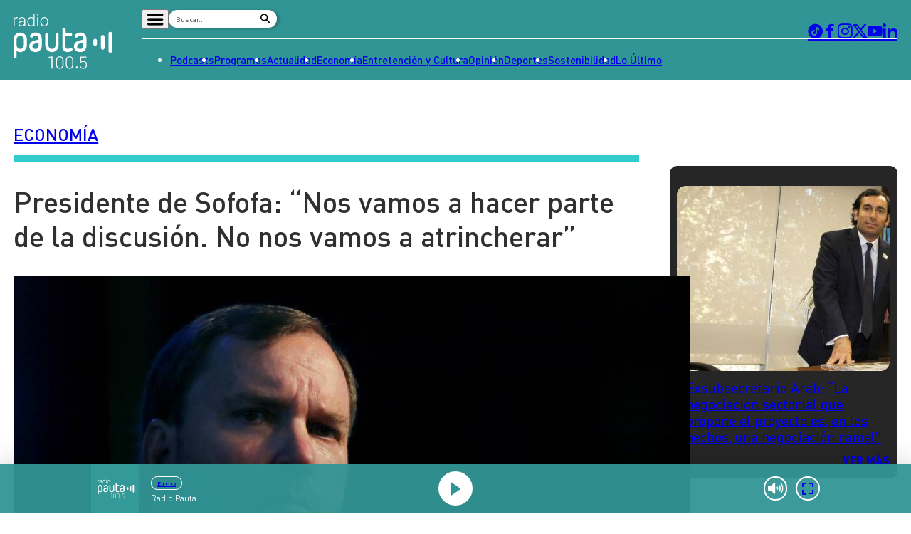

--- FILE ---
content_type: text/html
request_url: https://www.pauta.cl/economia/2021/09/09/von-appen-sofofa-empresarios-constituyentes-empleo-ife-estado-propuestas.html
body_size: 13005
content:
















































































  





  
 	











    





<!DOCTYPE html>
<html lang="es">

    <head>
        <meta charset="utf-8">
        <meta http-equiv="Content-Type" content="text/html; charset=utf-8"/>
        <meta http-equiv="x-ua-compatible" content="ie=edge">
        <meta name="viewport" content="width=device-width, user-scalable=no, initial-scale=1.0, maximum-scale=1.0, minimum-scale=1.0">
        <meta name="author" content="Digitalproserver">
        <link rel="shortcut icon" href="/_templates/desktop/includes/img/favicon.ico" type="image/x-icon">
        <link rel="apple-touch-icon" href="/_templates/desktop/includes/img/apple-touch-icon.png">
        <link rel="apple-touch-icon" href="/_templates/desktop/includes/img/apple-touch-icon-76x76.png" sizes="76x76">
        <link rel="apple-touch-icon" href="/_templates/desktop/includes/img/apple-touch-icon-120x120.png" sizes="120x120">
        <link rel="apple-touch-icon" href="/_templates/desktop/includes/img/apple-touch-icon-152x152.png" sizes="152x152">

        <link rel="stylesheet" href="/_templates/desktop/includes/css/infiny-bar-1.1.0.min.css?v=1.0.5">
        <link rel="stylesheet" href="/_templates/desktop/includes/css/main.min.css?v=1.0.5">

        
          
        

        
        
        
            
            
        

        

        
        
            
        


        
        
            
        

        
        
            
        


        
        
            
        
        

        

            <title>Sofofa y rol en debate constitucional: “No nos vamos a atrincherar”</title>
            <meta name="keywords" content='Constitucion,Convención Constitucional,Empresarios,SOFOFA' />
            <meta name="description" content='El presidente de la Sofofa, Richard von Appen, señaló que pronto presentarán propuestas para aportar al debate del desarrollo de Chile.'>
            <meta name="author" content='Radio Pauta 100.5' >
            <meta name="robots" content="index,follow">

            <!-- CARDS FACEBOOK -->
            <meta property="fb:app_id" content="0" />
            <meta property="og:locale" content="es_LA" />
            <meta property="article:author" content="https://www.facebook.com/pauta.cl" />
            <meta property="og:type" content="article" />
            <meta property="og:image" content="https://media.pauta.cl/2023/06/imagen_principal-36074.jpg" />
            <meta property="fb:pages" content="0" />
            <meta property="og:image:width" content="740" />
            <meta property="og:image:height" content="430" />
            <meta property="og:title" content='Sofofa y rol en debate constitucional: “No nos vamos a atrincherar”' />
            <meta property="og:description" content='El presidente de la Sofofa, Richard von Appen, señaló que pronto presentarán propuestas para aportar al debate del desarrollo de Chile.' />
            <meta property="og:url" content='https://www.pauta.cl/economia/2021/09/09/von-appen-sofofa-empresarios-constituyentes-empleo-ife-estado-propuestas.html' />
            <meta property="og:site_name" content='Radio Pauta 100.5' />
            <!-- CARDS TWITTER -->
            <meta name="twitter:card" content="summary_large_image"/>
            <meta name="twitter:description" content='El presidente de la Sofofa, Richard von Appen, señaló que pronto presentarán propuestas para aportar al debate del desarrollo de Chile.'/>
            <meta name="twitter:title" content='Sofofa y rol en debate constitucional: “No nos vamos a atrincherar”'/>
            <meta name="twitter:site" content="@pauta_cl"/>
            <meta name="twitter:image:src" content="https://media.pauta.cl/2023/06/imagen_principal-36074.jpg"/>
            <meta name="twitter:creator" content="@pauta_cl"/>

        

        
            

  








  
  




    
    



		
        







		
        







    




  	








    






 
	





	<script type="application/ld+json" >
	{
	"@context": "https://schema.org",
	"@graph": [
		{
		"@type": "NewsArticle",
		"@id": "https://www.pauta.cl/economia/2021/09/09/von-appen-sofofa-empresarios-constituyentes-empleo-ife-estado-propuestas.html#article",
		"isPartOf": {
			"@id": "https://www.pauta.cl/economia/2021/09/09/von-appen-sofofa-empresarios-constituyentes-empleo-ife-estado-propuestas.html"
		},
		"author": {
			"name": "Antonia Eyzaguirre",
			"@id": "https://www.pauta.cl/#/schema/person/aeyzaguirre"
		},
		"headline": "Sofofa y rol en debate constitucional: “No nos vamos a atrincherar”",
		"articleBody": "Richard von Appen dice que han estado en reflexión y presentarán propuestas para aportar con su mirada de desarrollo. Espera asistir a la Convención Constitucional.",
		"datePublished": "2021-09-09T14:00:00-03:00",
		"dateModified": "2023-08-02T10:58:23-04:00",
		"mainEntityOfPage": {
			"@id": "https://www.pauta.cl/economia/2021/09/09/von-appen-sofofa-empresarios-constituyentes-empleo-ife-estado-propuestas.html"
		},
		"wordCount": 0,
		"publisher": {
			"@id": "https://www.pauta.cl/#organization"
		},
		"isAccessibleForFree": true,
		"image": {
			"@id": "https://www.pauta.cl/economia/2021/09/09/von-appen-sofofa-empresarios-constituyentes-empleo-ife-estado-propuestas.html#primaryimage"
		},
		"thumbnailUrl": "https://media.pauta.cl/2023/06/imagen_principal-36074-150x150.jpg",
		"keywords": "Constitucion,Convención Constitucional,Empresarios,SOFOFA",
		"articleSection": ["Economía"],
		"inLanguage": "es-CL",
		"copyrightYear": "2021",
		"copyrightHolder": {
			"@id": "https://www.pauta.cl/#organization"
		}
		},
		{
		"@type": "WebPage",
		"@id": "https://www.pauta.cl/economia/2021/09/09/von-appen-sofofa-empresarios-constituyentes-empleo-ife-estado-propuestas.html",
		"url": "https://www.pauta.cl/economia/2021/09/09/von-appen-sofofa-empresarios-constituyentes-empleo-ife-estado-propuestas.html",
		"name": "Sofofa y rol en debate constitucional: “No nos vamos a atrincherar”",
		"isPartOf": {
			"@id": "https://www.pauta.cl/#website"
		},
		"primaryImageOfPage": {
			"@id": "https://www.pauta.cl/economia/2021/09/09/von-appen-sofofa-empresarios-constituyentes-empleo-ife-estado-propuestas.html#primaryimage"
		},
		"image": {
			"@id": "https://www.pauta.cl/economia/2021/09/09/von-appen-sofofa-empresarios-constituyentes-empleo-ife-estado-propuestas.html#primaryimage"
		},
		"thumbnailUrl": "https://media.pauta.cl/2023/06/imagen_principal-36074-150x150.jpg",
		"datePublished": "2021-09-09T14:00:00-03:00",
		"dateModified": "2023-08-02T10:58:23-04:00",
		"description": "El presidente de la Sofofa, Richard von Appen, señaló que pronto presentarán propuestas para aportar al debate del desarrollo de Chile.",
		"breadcrumb": {
			"@id": "https://www.pauta.cl/economia/2021/09/09/von-appen-sofofa-empresarios-constituyentes-empleo-ife-estado-propuestas.html#breadcrumb"
		},
		"inLanguage": "es-CL",
		"potentialAction": [
			{
			"@type": "ReadAction",
			"target": [
				"https://www.pauta.cl/economia/2021/09/09/von-appen-sofofa-empresarios-constituyentes-empleo-ife-estado-propuestas.html"
			]
			}
		]
		},
		{
		"@type": "ImageObject",
		"inLanguage": "es-CL",
		"@id": "https://www.pauta.cl/economia/2021/09/09/von-appen-sofofa-empresarios-constituyentes-empleo-ife-estado-propuestas.html#primaryimage",
		"url": "https://media.pauta.cl/2023/06/imagen_principal-36074.jpg",
		"contentUrl": "https://media.pauta.cl/2023/06/imagen_principal-36074.jpg",
		"width": 1756,
		"height": 988,
		"caption": ""
		},
		{
		"@type": "BreadcrumbList",
		"@id": "https://www.pauta.cl/economia/2021/09/09/von-appen-sofofa-empresarios-constituyentes-empleo-ife-estado-propuestas.html#breadcrumb",
		"itemListElement": [
    {
        "@type": "ListItem",
        "position": 1,
        "item": {
            "@id": "https:\/\/www.pauta.cl\/",
            "name": "Inicio"
        }
    },
    {
        "@type": "ListItem",
        "position": 2,
        "item": {
            "@id": "https:\/\/www.pauta.cl\/economia\/",
            "name": "Econom\u00eda"
        }
    },
    {
        "@type": "ListItem",
        "position": 3,
        "item": {
            "@id": "https:\/\/www.pauta.cl\/economia\/2021\/09\/09\/von-appen-sofofa-empresarios-constituyentes-empleo-ife-estado-propuestas.html",
            "name": "Sofofa y rol en debate constitucional: \u201cNo nos vamos a atrincherar\u201d"
        }
    }
]
		},
		{
		"@type": "WebSite",
		"@id": "https://www.pauta.cl/#website",
		"url": "https://www.pauta.cl",
		"name": "Radio Pauta 100.5",
		"description": "Pauta es un medio de comunicación que busca influir positivamente en la sociedad, a través de la entrega de contenidos que ayuden a su audiencia a conocer y entender la realidad.",
		"publisher": {
			"@id": "https://www.pauta.cl/#organization"
		},
		"potentialAction": [
			{
			"@type": "SearchAction",
			"target": {
				"@type": "EntryPoint",
				"urlTemplate": "https://www.pauta.cl/?s={search_term_string}"
			},
			"query-input": "required name=search_term_string"
			}
		],
		"inLanguage": "es-CL"
		},
		{
		"@type": "Organization",
		"@id": "https://www.pauta.cl/#organization",
		"name": "Radio Pauta 100.5",
		"url": "https://www.pauta.cl",
		"logo": {
			"@type": "ImageObject",
			"inLanguage": "es-CL",
			"@id": "https://www.pauta.cl/#/schema/logo/image/",
			"url": "https://www.pauta.cl/_templates/globals/img/logo.png",
			"contentUrl": "https://www.pauta.cl/_templates/globals/img/logo.png",
			"width": 800,
			"height": 800,
			"caption": "Radio Pauta 100.5"
		},
		"image": {
			"@id": "https://www.pauta.cl/#/schema/logo/image/"
		},
		"sameAs": [
			"https://www.facebook.com/pauta.cl",
			"https://x.com/pauta_cl",
			"https://www.instagram.com/pauta.cl/",
			"https://www.youtube.com/@pautacl",
			"https://news.google.com/publications/CAAqIQgKIhtDQklTRGdnTWFnb0tDSEJoZFhSaExtTnNLQUFQAQ?ceid=CL:es-419&oc=3"
		]
		},
		{
		"@type": "Person",
		"@id": "https://www.pauta.cl/#/schema/person/aeyzaguirre",
		"name": "Antonia Eyzaguirre",
		"image": {
			"@type": "ImageObject",
			"inLanguage": "es-CL",
			"@id": "https://www.pauta.cl/#/schema/person/image/",
			"url": "",
			"contentUrl": "",
			"caption": "Antonia Eyzaguirre"
		},
		"description": "",
		"sameAs": [
			""
		],
		"url": "https://www.pauta.cl/autor/aeyzaguirre/"
		}
	]
	}
	</script>




        

        

        
            <link rel="canonical" href="https://www.pauta.cl/economia/2021/09/09/von-appen-sofofa-empresarios-constituyentes-empleo-ife-estado-propuestas.html" />
        

        
        

        <!-- <link rel="manifest" href='/manifest/manifest.json'> -->
        <meta name="msapplication-TileColor" content="">
        <meta name="theme-color" content="#ffffff">

        
            <!--single-->
        


        <!-- script instagram -->
        <script  src="https://www.instagram.com/embed.js"></script>

        <!-- script twitter -->
        <script  src="https://platform.twitter.com/widgets.js"></script>

        <!-- Google Tag Manager -->
        <script>(function(w,d,s,l,i){w[l]=w[l]||[];w[l].push({'gtm.start':
        new Date().getTime(),event:'gtm.js'});var f=d.getElementsByTagName(s)[0],
        j=d.createElement(s),dl=l!='dataLayer'?'&l='+l:'';j.async=true;j.src=
        'https://www.googletagmanager.com/gtm.js?id='+i+dl;f.parentNode.insertBefore(j,f);
        })(window,document,'script','dataLayer','GTM-5FF4XXNL');</script>
        <!-- End Google Tag Manager -->


        <!-- Google tag (gtag.js) -->
        <script async src="https://www.googletagmanager.com/gtag/js?id=G-VGS1PC3BVS"></script>
        <script>
          window.dataLayer = window.dataLayer || [];
          function gtag(){dataLayer.push(arguments);}
          gtag('js', new Date());

          gtag('config', 'G-VGS1PC3BVS');
        </script>


        <script async src="https://securepubads.g.doubleclick.net/tag/js/gpt.js"></script>
        <script>
            var googletag = googletag || {};
            googletag.cmd = googletag.cmd || [];
            googletag.cmd.push(function() {
                googletag.pubads().enableSingleRequest();
                googletag.enableServices();
            });
        </script>

        <style type="text/css">

            
            

            *, *::before, *::after { min-width: 0; }

            .js-content-single-text blockquote, .destacados-single {
                --_main-clr-bg: hsl(var(--clr-primary-20));
                --_main-clr-fg: hsl(0, 0%, 100%);

                background-color: var(--_main-clr-bg);
                color: var(--_main-clr-fg);
            }
            .js-content-single-text a {
                text-decoration: initial;
            }
            .d-the-tags .d-the-tags__item{
              margin-top: 0;
              margin-bottom: 0;
            }
            :where(.min-a-min-item__content  blockquote) {
              background-color: var(--_blockquote-clr-bg);
              border-radius: var(--_blockquote-r);
              color: var(--_blockquote-clr-fg);
              font-weight: var(--_blockquote-fw);
              margin-left: unset;
              margin-right: unset;
              padding-bottom: var(--_blockquote-pb);
              padding-left: var(--_blockquote-pi);
              padding-right: var(--_blockquote-pi);
              padding-top: var(--_blockquote-pb);
            }
            .related-in-realtime p{
              margin: 0;
            }
            .min-a-min-item__content a {
              text-decoration: initial;
            }
            :where(.min-a-min-item__content  > p >  a) {
              color: hsl(var(--clr-primary-20));
              text-decoration: underline;
            }
            .min-a-min-item__content .wp-video-shortcode { width: 100% !important; max-width: 650px !important; }
        </style>

        
            
        

        <script>
          var resize_wrap_size_container_ads = function(){

            const $container = document.querySelector('.d-def-main-wrapper');
            const $bannerWrappers = document.querySelectorAll('.js-banner-wrapper');

            const updateWrapper = () => {
                if (!$container || !$bannerWrappers) return;

                const resizeObserver = new ResizeObserver((entries) => {
                  for (const entry of entries) {
                      const { contentRect } = entry;
                      const { width } = contentRect;

                      $bannerWrappers.forEach($item => {
                      $item.style.width = `${width}px`;
                      });
                  }
                });

                resizeObserver.observe($container);
            }

            updateWrapper();

            }
        </script>


    </head>

    <body>

    <!-- Google Tag Manager (noscript) -->
    <noscript><iframe src=https://www.googletagmanager.com/ns.html?id=GTM-5FF4XXNL
    height="0" width="0" style="display:none;visibility:hidden"></iframe></noscript>
    <!-- End Google Tag Manager (noscript) -->

    
        <div class="rtb_slot" 
    data-adunit="div-gpt-ad-1709044223942-0"
    data-slot="/21696808009/Pauta_CL_Pushdown"
    data-dimensions="[1, 1]"></div>  
    

    <header class="d-main-header">
      <div class="d-main-header__main d-main-header-main">
        <div class="d-main-header__container | u-container js-link-static">
          <a href="/" class="d-main-header__logo d-main-header-logo" style="--_w: 10.8125rem;">
            <img src="/_templates/desktop/includes/img/logo.svg" alt="Pauta" class="d-main-header-logo__image" width="173" />
          </a>

          <div class="d-main-header__content">
            <div class="d-main-header__wrapper d-main-header-wrapper">
              <div class="d-main-header-wrapper__item d-main-header-buttons">
                <button class="d-main-header__button d-main-header-button | pauta-icon-bars | js-toggle-desktop-header-submenu"></button>

                <form action="" class="d-main-header__form d-main-header-form js-form-search">
                  <input
                    type="text"
                    name="search"
                    class="d-main-header-form__text"
                    placeholder="Buscar..."
                    spellcheck="false"
                    autocomplete="off"
                    required />

                  <button type="submit" class="d-main-header-form__button | pauta-icon-search"></button>
                </form>

                
                    
        
          <div class="d-main-header__subnav d-main-header-subnav">
            <ul class="d-main-header__submenu d-main-header-submenu">
                              <li class="d-main-header-submenu__item">
                  <a href="/" class="d-main-header-submenu__permalink">Home</a>
                </li>
                              <li class="d-main-header-submenu__item">
                  <a href="/page/radio-en-vivo.html" class="d-main-header-submenu__permalink">Radio en vivo</a>
                </li>
                              <li class="d-main-header-submenu__item">
                  <a href="/page/en-vivo.html" class="d-main-header-submenu__permalink">Streaming</a>
                </li>
                              <li class="d-main-header-submenu__item">
                  <a href="/page/senal-2.html" class="d-main-header-submenu__permalink">Señal 2</a>
                </li>
                              <li class="d-main-header-submenu__item">
                  <a href="/tendencias/" class="d-main-header-submenu__permalink">Tendencias</a>
                </li>
                              <li class="d-main-header-submenu__item">
                  <a href="/dato-en-pauta/" class="d-main-header-submenu__permalink">Dato en Pauta</a>
                </li>
                              <li class="d-main-header-submenu__item">
                  <a href="/contenido-patrocinado/" class="d-main-header-submenu__permalink">Contenido Patrocinado</a>
                </li>
                          </ul>
          </div>

        
                


              </div>

              <div class="d-main-header-wrapper__item d-main-header-socials">
                <a href="https://www.tiktok.com/@pauta.cl" rel="nofollow" class="d-main-header-socials__item | pauta-icon-tiktok" target="_blank"></a>
                <a href="https://www.facebook.com/pauta.cl" rel="nofollow" class="d-main-header-socials__item | pauta-icon-facebook" target="_blank"></a>
                <a href="https://www.instagram.com/pauta.cl/" rel="nofollow" class="d-main-header-socials__item | pauta-icon-instagram" target="_blank"></a>
                <a href="https://x.com/pauta_cl" rel="nofollow" class="d-main-header-socials__item | pauta-icon-x" target="_blank"></a>
                <a href="https://www.youtube.com/@pautacl" rel="nofollow" class="d-main-header-socials__item | pauta-icon-youtube" target="_blank"></a>
                <a href="https://www.linkedin.com/company/pauta-cl/" rel="nofollow" class="d-main-header-socials__item | pauta-icon-linkedin" target="_blank"></a>
              </div>
            </div>

            
                
        
          <nav class="d-main-header__nav d-main-header-nav">
            <ul class="d-main-header__menu d-main-header-menu js-link-static">
                              <li class="d-main-header-menu__item">
                  <a href="/podcasts/" class="d-main-header-menu__permalink">
                    Podcasts                  </a>
                </li>  
                              <li class="d-main-header-menu__item">
                  <a href="/programas/" class="d-main-header-menu__permalink">
                    Programas                  </a>
                </li>  
                              <li class="d-main-header-menu__item">
                  <a href="/actualidad/" class="d-main-header-menu__permalink">
                    Actualidad                  </a>
                </li>  
                              <li class="d-main-header-menu__item">
                  <a href="/economia/" class="d-main-header-menu__permalink">
                    Economía                  </a>
                </li>  
                              <li class="d-main-header-menu__item">
                  <a href="/entretencion/" class="d-main-header-menu__permalink">
                    Entretención y Cultura                  </a>
                </li>  
                              <li class="d-main-header-menu__item">
                  <a href="/opinion/" class="d-main-header-menu__permalink">
                    Opinión                  </a>
                </li>  
                              <li class="d-main-header-menu__item">
                  <a href="/deportes/" class="d-main-header-menu__permalink">
                    Deportes                  </a>
                </li>  
                              <li class="d-main-header-menu__item">
                  <a href="/sostenibilidad/" class="d-main-header-menu__permalink">
                    Sostenibilidad                  </a>
                </li>  
                              <li class="d-main-header-menu__item">
                  <a href="/tag/pauta/" class="d-main-header-menu__permalink">
                    Lo Último                  </a>
                </li>  
                          </ul>
          </nav>

        
            

          </div>
        </div>
      </div>

      <div class="d-main-header__player d-main-header-player">
        <div class="d-main-header-player__container | u-container">
          <figure class="d-main-header-player__card d-main-header-player-card">
            <a href="#" class="d-main-header-player-card__button | u-circle-icon | pauta-icon-play" id="js-button-bar-second-infiny"></a>

            <div class="d-main-header-player-card__wrapper">
              <span class="d-main-header-player-card__media | u-aspect-1:1">
                <img src="" class="d-main-header-player-card__image" id="podcast-bar-header-image" />
              </span>

              <figcaption class="d-main-header-player-card__caption">
                <span class="d-main-header-player-card__subtitle" id="podcast-bar-header-category">

                </span>

                <strong class="d-main-header-player-card__title | u-dots-2" id="podcast-bar-header-title">

                </strong>
              </figcaption>
            </div>

            <!-- <a href="#" class="d-main-header-player-card__button | u-circle-icon | pauta-icon-alt-share"></a> -->
          </figure>
        </div>
      </div>

    </header>

    <div class="js-content-static">

    <div class="rtb_slot"
    data-adunit="div-gpt-ad-1651586577054-0"
    data-slot="/21696808009/Pauta_CL_Interstitial"
    data-dimensions="[1, 1]"></div>




    

    




    








  


  
  


<main class="d-main | common:margin-bottom-60 common:margin-top-35">
  <div class="u-the-banner | common:margin-bottom-40 common:margin-top-40">
      <div 
        class="rtb_slot" 
        data-adunit="div-gpt-ad-1687277376973-0"
        data-slot="/21696808009/Pauta_CL_Site_Desktop/Pauta_CL_Site_Desktop_Single_A"
        data-dimensions="[[728, 90], [970, 90]]"
        style="min-width: 728px; min-height: 90px;"
      ></div>
    </div>
  <div class="d-main__container | u-container">
    <div class="d-def-main-wrapper">
      <div class="d-def-main-wrapper__content">
        <article class="d-the-article">
          <header class="d-the-article__header d-the-header | u-border-bottom | common:margin-bottom-40 js-link-static">
            <a href='/economia/'><strong class="d-the-header__title | u-text-uppercase">Economía</strong></a>
            <i class="d-the-header__icon | u-wave u-wave--primary-10" aria-hidden="true"></i>
          </header>

          <section class="d-the-article__main d-main-social-container d-main-social-container--alt d-main-social-container--grayscale">
            <div class="d-main-social-container__body">
              <div class="d-main-social-container__wrapper">
                <a href='http://api.whatsapp.com/send?text=https://www.pauta.cl/economia/2021/09/09/von-appen-sofofa-empresarios-constituyentes-empleo-ife-estado-propuestas.html' data-share-network target="_blank" class="d-main-social-container__item | pauta-icon-whatsapp"></a>
                <a href='https://twitter.com/share?url=https://www.pauta.cl/economia/2021/09/09/von-appen-sofofa-empresarios-constituyentes-empleo-ife-estado-propuestas.html' data-share-network target="_blank" class="d-main-social-container__item | pauta-icon-x"></a>
                <a href='https://www.facebook.com/sharer.php?u=https://www.pauta.cl/economia/2021/09/09/von-appen-sofofa-empresarios-constituyentes-empleo-ife-estado-propuestas.html' data-share-network target="_blank" class="d-main-social-container__item | pauta-icon-facebook"></a>
                <a href='https://www.linkedin.com/shareArticle?mini=true&url=https://www.pauta.cl/economia/2021/09/09/von-appen-sofofa-empresarios-constituyentes-empleo-ife-estado-propuestas.html' data-share-network target="_blank" class="d-main-social-container__item | pauta-icon-linkedin"></a>
                <a href='mailto:?subject=Visita Pauta&amp;body=Mira esta noticia en https://www.pauta.cl/economia/2021/09/09/von-appen-sofofa-empresarios-constituyentes-empleo-ife-estado-propuestas.html.' class="d-main-social-container__item | pauta-icon-envelope"></a>
              </div>
            </div>

            <h1 class="d-the-article__title | common:margin-bottom-40">
              Presidente de Sofofa: “Nos vamos a hacer parte de la discusión. No nos vamos a atrincherar”
            </h1>
            <div class="d-the-article__text d-the-article-text | common:margin-bottom-30 js-link-static">
              

              
              
            </div>

            <div class="d-the-article__media d-the-article-media | common:margin-bottom-15">
              <div class="d-the-article-media__wrapper | u-aspect-16:9">

                
                  <img src='https://media.pauta.cl/2023/06/imagen_principal-36074.jpg' alt="Imagen principal" class="d-the-article-media__image">
                

              </div>

              
                <div class="d-the-article-media__caption">
                  <div class="d-the-article-media__main">                    
                    <span class="d-the-article-media__label">
                      Agencia Uno
                    </span>
                  </div>
                </div>
              
              
            </div>
            <span class="d-the-article__by | u-text-uppercase | common:margin-bottom-40 js-link-static">
              POR <a href='/autor/aeyzaguirre/' class="u-permalink--primary-10 u-fw-700">Antonia Eyzaguirre</a> | <time class="d-the-article__date" datetime='2021-09-09T14:00:00-03:00'>09 de septiembre 2021</time>
            </span>

            <div class="d-the-article__text d-the-article-text js-content-single-text">
              
                <p class="d-the-article-text__excerpt">Richard von Appen dice que han estado en reflexión y presentarán propuestas para aportar con su mirada de desarrollo. Espera asistir a la Convención Constitucional.</p>
              

              <p>En las últimas semanas ha surgido el debate acerca de cuál es el rol del empresariado en la construcción de la nueva institucionalidad, incluyendo la constitucional. Un ejemplo sobre ese papel, y en particular sobre las diferencias al respecto, se reflejó en la renuncia de <strong>Óscar Hasbún</strong>, hombre de confianza de <strong>Andrónico Luksic</strong>, al Comité Ejecutivo de la <a href="https://web.sofofa.cl/">Sociedad de Fomento Fabril (Sofofa)</a>. Hasbún comentó en una entrevista con <a href="https://www.duna.cl/programa/informacion-privilegiada/2021/09/02/oscar-hasbun-de-csav-el-aumento-del-consumo-y-la-escasez-de-espacio-han-hecho-que-las-tarifas-de-fletes-aumenten-de-manera-importante/" target="_blank" rel="noopener">radio Duna</a> la semana pasada que renunció por tener diferencias con el presidente del gremio <a href="https://web.sofofa.cl/noticias/con-amplio-apoyo-richard-von-appen-es-electo-nuevo-presidente-de-sofofa/"><strong>Richard von Appen</strong></a>, sobre el rol de los industriales. Von Appen asumió en mayo de este año.</p>
<p>“Nos vamos a hacer parte de esta discusión. No nos vamos a atrincherar”, enfatizó este jueves el presidente de la Sofofa en conversación con <strong>Pauta de Negocios</strong>, de <strong>Radio PAUTA</strong>. Según ya había expresado, el gremio está realizando una reflexión sobre el Chile de los últimos 18 meses. Recordó que hay diálogos en marcha con trabajadores, contratistas, clientes y otros sectores de interés para conocer los desafíos en primera persona, y así ofrecer soluciones concretas. “Para poder participar, tenemos que tener una sintonía y entender bien lo que está pasando”, dijo.</p>
<p>Este 9 de septiembre los miembros del gremio se reunirán durante la jornada, para “ver cómo podemos mejorar y hacer las cosas de manera distinta”, señaló Von Appen. Luego de esta instancia, muy pronto darán a conocer sus propuestas para aportar al debate, y “con ese planteamiento, la idea es poder participar (de la Convención) a partir de octubre, cuando las comisiones comiencen a funcionar”, agregó.</p>
<p>En esta misma línea, el líder gremial señaló que “es importante apoyar a los convencionales, porque tienen una responsabilidad enorme [&#8230;]. Todavía nos falta mayor capacidad de diálogo, esta Constitución tiene que incorporar todas las miradas. Hay un tema de confianza, pero a medida que han pasado las semanas esas confianzas se han ido construyendo, y espero que se escuche a todas las partes, incluido el rol empresarial”.</p>
<div class="js-posts-destacados-single" data-posts="[{&quot;image&quot;:&quot;\/2023\/06\/imagen_principal-35445-300x169.jpg&quot;,&quot;title&quot;:&quot;Prop\u00f3sito: lo que sacrifican y ganan las empresas al incluirlo en su estrategia de negocio&quot;,&quot;url&quot;:&quot;\/videos\/2021\/08\/18\/proposito-lo-que-sacrifican-y-ganan-las-empresas.html&quot;}]"></div>
<p><span class="subtit">Empleo y ayudas estatales</span></p>
<p>“Lamentablemente, el crecimiento no se está viendo reflejado en el empleo”, advirtió Richard Von Appen, presidente de la Sofofa. Señaló que si bien el gremio ve con buenos ojos la recuperación de la actividad, existe una preocupación por el desempleo. La <a href="https://www.ine.cl/prensa/detalle-prensa/2021/08/31/tasa-de-desocupaci%C3%B3n-nacional-alcanz%C3%B3-8-9-en-el-trimestre-m%C3%B3vil-mayo-julio-de-2021" target="_blank" rel="noopener">tasa de desocupación del trimestre móvil mayo-julio</a> fue de 8,9%. Todavía hay muchas personas que están fuera del mercado laboral, que, considerándolos, “más que duplicarían esa tasa”, comentó el dirigente.</p>
<p>Por eso, Sofofa está trabajando con el Gobierno y sindicatos para ver la forma de cómo se puede impulsar una reactivación, indicó. “Tenemos que hacer un esfuerzo para que la gente vuelva al mercado laboral y eso va a venir muy de la mano con el cambio de las políticas (públicas)”, dijo, refiriéndose a las ayudas estatales, como el <a href="https://www.pauta.cl/economia/ife-universal-como-postular-beneficiarios-montos" target="_blank" rel="noopener">IFE Universal</a>.</p>
<p><strong>Vea la entrevista completa con Richard Von Appen, presidente de la Sofofa</strong></p>
</p>
<div class="js-posts-destacados-single" data-posts="[{&quot;image&quot;:&quot;\/2023\/06\/imagen_principal-36027-300x169.jpg&quot;,&quot;title&quot;:&quot;La explicaci\u00f3n tras el IFE que recibieron 12 constituyentes&quot;,&quot;url&quot;:&quot;\/actualidad\/2021\/09\/07\/denuncia-12-convenciones-constituyentes-receptores-beneficios-ife.html&quot;}]"></div>


            </div>
          </section>

          <hr class="u-separator | common:margin-bottom-30 common:margin-top-30" />

          <div class="u-the-banner | common:margin-top-30 js-banner-wrapper">
            <div 
              class="rtb_slot" 
              data-adunit="div-gpt-ad-1687277541742-0"
              data-slot="/21696808009/Pauta_CL_Site_Desktop/Pauta_CL_Site_Desktop_Single_B"
              data-dimensions="[[728, 90], [970, 90]]"
              style="min-width: 728px; min-height: 90px;"
            ></div>
          </div>

          

          
            <div class="d-the-tags | u-text-uppercase js-link-static" data-post-tag data-tags='[{"id":37,"slug":"constitucion","name":"Constitucion"},{"id":265,"slug":"convencion-constitucional","name":"Convenci\u00f3n Constitucional"},{"id":672,"slug":"empresarios","name":"Empresarios"},{"id":278,"slug":"sofofa","name":"SOFOFA"}]'>
          </div>
          

          <div class="u-the-banner | common:margin-bottom-60 js-banner-wrapper">
            <div 
              class="rtb_slot" 
              data-adunit="div-gpt-ad-1687277569004-0"
              data-slot="/21696808009/Pauta_CL_Site_Desktop/Pauta_CL_Site_Desktop_Single_C"
              data-dimensions="[[728, 90], [970, 90]]"
              style="min-width: 728px; min-height: 90px;"
            ></div>
          </div>

          <div class="js-single-relations js-link-static" style="display: none;">[{"id_post":189079,"post_title":"Susana Jim\u00e9nez y recurso de la CPC por proyecto de delitos econ\u00f3micos: \u201cHay garant\u00edas m\u00ednimas que tiene que dar cualquier ley en un pa\u00eds democr\u00e1tico\u201d","post_link":"economia\/2023\/07\/17\/susana-jimenez-recurso-cpc-delitos-economicos-garantias-minimas-tribunal.html","publicador":"Manuel Izquierdo","autor":"","image":"\/2023\/07\/imagen_principal-1983-300x169.jpg","bajada":"En Pauta de Negocios, la vicepresidenta de la CPC afirm\u00f3 que \u201cesto abre una oportunidad de perfeccionamiento de la ley, de modo de evitar una posterior judicializaci\u00f3n o una incerteza, que puedan da\u00f1ar el necesario desarrollo econ\u00f3mico que tiene el pa\u00eds\u201d."},{"id_post":188813,"post_title":"Ofensiva del gran empresariado contra ley que endurece penas de delitos econ\u00f3micos: expertos debaten pros y contras de la iniciativa","post_link":"economia\/2023\/07\/13\/ofensiva-del-gran-empresariado-contra-ley-que-endurece-penas-de-delitos.html","publicador":"Francisco Gomez","autor":"","image":"\/2023\/07\/imagen_principal-1907-300x169.jpg","bajada":"En la Cr\u00f3nica Diaria de Radio Pauta, abogados y exautoridades analizan las luces y sombras de la ley que agrava las penas de los delitos de \u201ccuello y corbata\u201d, luego que la CPC recurriera al Tribunal Constitucional."},{"id_post":188699,"post_title":"CPC recurre al TC por ley que regula delitos econ\u00f3micos y Gobierno lamenta que se quiera \u201cfrenar su entrada en vigencia\u201d","post_link":"economia\/2023\/07\/11\/cpc-recurre-al-tc-por-ley-que-regula-delitos-economicos-y-gobierno.html","publicador":"Manuel Izquierdo","autor":"","image":"\/2023\/07\/imagen_principal-1875-300x169.jpg","bajada":"Desde el gran empresariado acusan que la iniciativa presenta graves \u201cvicios de inconstitucionalidad\u201d y tiene una \u201cmirada selectiva y fragmentada de los delitos econ\u00f3micos\u201d. El ministro de Justicia sostuvo que el escrito de la CPC busca \u201cdoblar la voluntad del Congreso\u201d y cuestion\u00f3 que \u201cel sector privado parece que s\u00f3lo se enter\u00f3 de su tramitaci\u00f3n en la parte final\u201d."},{"id_post":170466,"post_title":"Planes de Falabella para 2023: \u201cNuestra estrategia es construir el mayor ecosistema f\u00edsico y digital de Am\u00e9rica Latina\u201d","post_link":"economia\/2023\/04\/17\/planes-falabella-2023-estrategia-negocios-ecosistema-online-fisico-sodimac.html","publicador":"Manuel Izquierdo","autor":"","image":"\/2023\/06\/imagen_principal-51276-300x169.jpg","bajada":"En Radio Pauta, el country manager de Falabella.com, Pablo San Mart\u00edn, afirm\u00f3 que \u201centendemos que el consumidor no se va a ir s\u00f3lo al online, ni tampoco va a volver al f\u00edsico, como s\u00ed se produjo tras la pandemia. La combinaci\u00f3n de las dos cosas es el modelo ganador\u201d"}]</div>

        </article>
      </div>

      <aside class="d-def-main-wrapper__sidebar">
        
        

          <div id="descubre" class="d-the-box d-the-box--text | common:margin-top-70">
          

            <div class="d-the-box__body | common:margin-top-15 js-link-static">
                                                
                                  <figure class="d-the-box-alt-card d-the-box-alt-card--negative-margin">
                    <a href="https://www.pauta.cl/economia/2026/01/14/exsubsecretario-arab-la-negociacion-sectorial-que-propone-el-proyecto-es-en-los-hechos-una-negociacion-ramal.html" class="d-the-box-alt-card__media | u-aspect-16:9 u-def-border-radius--alt">
                      <img src="https://media.pauta.cl/2026/01/fernando-arab-650x260.jpg" alt="Exsubsecretario Arab: “La negociación sectorial que propone el proyecto es, en los hechos, una negociación ramal&quot;" class="d-the-box-alt-card__image">
                    </a>

                    <figcaption class="d-the-box-alt-card__caption | common:margin-top-15">
                      <strong class="d-the-box-alt-card__title">
                        <a href="https://www.pauta.cl/economia/2026/01/14/exsubsecretario-arab-la-negociacion-sectorial-que-propone-el-proyecto-es-en-los-hechos-una-negociacion-ramal.html" class="d-the-box-alt-card__permalink">
                          Exsubsecretario Arab: “La negociación sectorial que propone el proyecto es, en los hechos, una negociación ramal"                        </a>
                      </strong>
                    </figcaption>

                    <footer class="d-the-box-alt-card__footer | u-text-right | common:margin-top-15">
                      <a href="https://www.pauta.cl/economia/2026/01/14/exsubsecretario-arab-la-negociacion-sectorial-que-propone-el-proyecto-es-en-los-hechos-una-negociacion-ramal.html" class="d-the-box-alt-card__permalink | u-text-uppercase">VER MÁS</a>
                    </footer>
                  </figure>
                                                  
            </div>
          </div>

        

        
        

        <div class="u-the-banner | common:margin-top-30">
          <div 
            class="rtb_slot" 
            data-adunit="div-gpt-ad-1687278013645-0"
            data-slot="/21696808009/Pauta_CL_Site_Robapagina/Pauta_CL_Site_Robapagina_Single_A"
            data-dimensions="[[300, 250], [300, 600]]"
            style="min-width: 300; min-height: 250px;"
          ></div>
        </div>

        <div class="u-the-banner | common:margin-top-30">
          <div 
            class="rtb_slot" 
            data-adunit="div-gpt-ad-1687278035123-0"
            data-slot="/21696808009/Pauta_CL_Site_Robapagina/Pauta_CL_Site_Robapagina_Single_B"
            data-dimensions="[[300, 250], [300, 600]]"
            style="min-width: 300; min-height: 250px;"
          ></div>
        </div>
        <div class="u-the-banner | common:margin-top-30">
          <div 
            class="rtb_slot" 
            data-adunit="div-gpt-ad-1687278064990-0"
            data-slot="/21696808009/Pauta_CL_Site_Robapagina/Pauta_CL_Site_Robapagina_Single_C"
            data-dimensions="[[300, 250], [300, 600]]"
            style="min-width: 300; min-height: 250px;"
          ></div>
        </div>
        <div class="u-the-banner | common:margin-top-30">
          <div 
            class="rtb_slot" 
            data-adunit="div-gpt-ad-1687278088752-0"
            data-slot="/21696808009/Pauta_CL_Site_Robapagina/Pauta_CL_Site_Robapagina_Single_D"
            data-dimensions="[[300, 250], [300, 600]]"
            style="min-width: 300; min-height: 250px;"
          ></div>
        </div>
        <div class="u-the-banner | common:margin-top-30">
          <div 
            class="rtb_slot" 
            data-adunit="div-gpt-ad-1690499356596-0"
            data-slot="/21696808009/Pauta_CL_Site_Robapagina/Pauta_CL_Site_Robapagina_Single_E"
            data-dimensions="[[300, 600], [300, 250]]"
            style="min-width: 300; min-height: 600px;"
          ></div>
        </div>
      </aside>
    </div>
    <div class="u-the-banner | common:margin-bottom-40 common:margin-top-40" data-overflow="visible">
      <div 
        class="rtb_slot" 
        data-adunit="div-gpt-ad-1687277587441-0"
        data-slot="/21696808009/Pauta_CL_Site_Desktop/Pauta_CL_Site_Desktop_Single_D"
        data-dimensions="[[728, 90], [970, 90]]"
        style="min-width: 728px; min-height: 90px;"
      ></div>
    </div>
  </div>
</main>




<script id="segmentation_js_vars">
    var global_url_post        = 'https://www.pauta.cl/economia/2021/09/09/von-appen-sofofa-empresarios-constituyentes-empleo-ife-estado-propuestas.html';
    var global_publicador_name = 'Antonia Eyzaguirre';
    var global_in_single       = true;

    var global_section          = 'economia';
    var global_device           = "desktop";

    var global_post_id          = '119821';
    var global_post_categories  = '[{"id":62,"name":"Econom\u00eda","slug":"economia"}]';
    global_post_categories      = global_post_categories == '' ? '[]' : global_post_categories; 
    global_post_categories      = JSON.parse(global_post_categories);

    var global_url_category     = {
        id  : parseInt('62'),
        name: 'Economía',
        slug: 'economia'
    };

    if(typeof global_url_category !="undefined"){
        var in_global_post_categories = global_post_categories.findIndex(object => object.id === global_url_category.id);
    
        if (in_global_post_categories === -1) {
            global_post_categories.push(global_url_category);
        }
    }

    var global_post_tags  = '[{"id":37,"slug":"constitucion","name":"Constitucion"},{"id":265,"slug":"convencion-constitucional","name":"Convenci\u00f3n Constitucional"},{"id":672,"slug":"empresarios","name":"Empresarios"},{"id":278,"slug":"sofofa","name":"SOFOFA"}]';
    global_post_tags      = global_post_tags == '' ? '[]' : global_post_tags; 
    global_post_tags      = JSON.parse(global_post_tags);

</script>

    </div>
    <!-- ._is-main-bar -->
    <div class="js-container-player">
    </div><!-- /._is-main-bar -->
    <footer class="d-main-footer | common:margin-top-60">
      <div class="d-main-footer__container | u-container">
        <div class="d-main-footer__wrapper d-main-footer-wrapper | _row | common:margin-bottom-60">
          <div class="d-main-footer-wrapper__item | _col-md-6 js-link-static">
            <a href="/" class="d-main-footer__logo d-main-footer__offset d-main-footer-logo" style="--_w: 20.25rem;">
              <img src="/_templates/desktop/includes/img/logo.svg" alt="Pauta" class="d-main-footer-logo__image" width="324" />
            </a>
          </div>

          <div class="d-main-footer-wrapper__item | _col-md-6">
            <div class="d-main-footer-links">
              <strong class="d-main-footer-links__title">Corporativo</strong>

              <div class="d-main-footer-links__menu js-link-static">
                <div class="d-main-footer-links__item">
                  <a href="/page/quienes-somos.html" class="d-main-footer-links__anchor">Quiénes somos</a>
                  <a href="/page/transparencia-y-declaracion-de-intereses.html" class="d-main-footer-links__anchor">Transparencia y declaración de intereses</a>
                  <a href="/page/terminos-y-condiciones.html" class="d-main-footer-links__anchor">Términos y condiciones</a>
                  <a href="/page/sugerencias-y-reclamos.html" class="d-main-footer-links__anchor">Sugerencias y reclamos</a>
                  <a href="https://tarifas.servel.cl/visualizar/59f68efb43a3936a5b5973dfd2a7b584cf4e4cc9" target="_blank" class="d-main-footer-links__anchor">Tarifas Electorales Radio</a>
                  <a href="https://tarifas.servel.cl/visualizar/3070241e503a47b6c65b5134fc10d1c48aa8016a" target="_blank" class="d-main-footer-links__anchor">Tarifas Electorales Web</a>
                </div>

                <div class="d-main-footer-links__item">
                  <a href="/page/gobierno-corporativo.html" class="d-main-footer-links__anchor">Gobierno corporativo</a>
                  <a href="/page/equipo-informativo.html" class="d-main-footer-links__anchor">Equipo informativo</a>
                  <a href="/page/contactenos.html" class="d-main-footer-links__anchor">Contáctenos</a>
                  <a href="https://report.resguarda.com/?empresa=C%C3%A1mara%20Chilena%20de%20la%20Construcci%C3%B3n,%20sus%20corporaciones%20y%20fundaciones%20sin%20fines%20de%20lucro" target="_blank" class="d-main-footer-links__anchor">Canal de denuncias</a>
                </div>
              </div>
            </div>
          </div>
        </div>

        <div class="d-main-footer__hashtag d-main-footer-hashtag">
          <a href="#" class="d-main-footer-hashtag__label">
            <span class="u-fw-300">#</span>SúmateALaConversación
          </a>
        </div>

        <div class="d-main-footer__signals d-main-footer-signals d-main-footer__offset | common:margin-top-30">
          <div class="d-main-footer-signals__item">
            <strong class="d-main-footer-signals__title">Antofagasta</strong> 99.1
          </div>

          <div class="d-main-footer-signals__item">
            <strong class="d-main-footer-signals__title">Valparaíso</strong> 96.7
          </div>

          <div class="d-main-footer-signals__item">
            <strong class="d-main-footer-signals__title">Temuco</strong> 96.7
          </div>
        </div>
      </div>
    </footer>

    <script id="embed-rudo-template" type="text/x-handlebars-template">
            <iframe
                id=""
                class="vrudo"
                src="{{{url}}}"
                width="{{width}}"
                height="{{height}}"
                allowscriptaccess="always"
                allowfullscreen="true"
                webkitallowfullscreen="true"
                frameborder="0"
                scrolling="no"
                allow="autoplay" >
            </iframe>
    </script>

    <script id="single-relations-template" type="text/x-handlebars-template">
        {{#if relations}}

            <aside id="relacionados" class="d-the-box d-the-box--gray | common:margin-top-50">

              <div class="d-the-box__body d-the-box__body--row">
                {{#each relations}}
                    <figure class="d-the-box__card d-the-box-card d-the-box-card--vertical | common:margin-top-20">
                      <a href="{{../domain}}/{{post_link}}" class="d-the-box-card__media | u-aspect-1:1 u-def-border-radius--medium">
                        {{#if image}}
                            <img src="{{../domain_image}}{{image}}" alt="{{post_title}}" class="d-the-box-card__image">
                        {{else}}
                            <img src="{{../placeholder}}" alt="{{post_title}}" class="d-the-box-card__image">
                        {{/if}}
                      </a>

                      <figcaption class="d-the-box-card__caption">
                        <h4 class="d-the-box-card__title">
                          <a href="{{../domain}}/{{post_link}}" class="d-the-box-card__permalink | u-dots-3">
                            {{{post_title}}}
                          </a>
                          <span style="display:none">{{{bajada}}}</span>
                        </h4>
                      </figcaption>
                    </figure>
                {{/each}}
              </div>
            </aside>

        {{/if}}
    </script>

    <script id="single-relations-sidebar-template" type="text/x-handlebars-template">
        {{#if relations}}

          <aside id="relacionados" class="d-the-box d-the-box--smaller d-the-box--gray | common:margin-top-20">


            <div class="d-the-box__body">

              {{#each relations}}
                <figure class="d-the-box__card d-the-box-card | common:margin-top-20">
                  <a href="{{../domain}}/{{post_link}}" class="d-the-box-card__media | u-aspect-1:1 u-def-border-radius--medium">
                    {{#if image}}
                        <img src="{{../domain_image}}{{image}}" alt="{{post_title}}" class="d-the-box-card__image">
                    {{else}}
                        <img src="{{../placeholder}}" alt="{{post_title}}" class="d-the-box-card__image">
                    {{/if}}
                  </a>

                  <figcaption class="d-the-box-card__caption">
                    <h4 class="d-the-box-card__title">
                      <a href="{{../domain}}/{{post_link}}" class="d-the-box-card__permalink | u-dots-3">
                        {{{post_title}}}
                      </a>
                      <span style="display:none">{{{bajada}}}</span>
                    </h4>
                  </figcaption>
                </figure>
              {{/each}}

            </div>
          </aside>

        {{/if}}
    </script>


    <script id="single-destacados-template" type="text/x-handlebars-template">
        {{#if destacados}}
          {{#each destacados}}
            <blockquote class="destacados-single js-link-static">
              <a href="{{../domain}}{{url}}">{{{title}}}</a>
            </blockquote>
          {{/each}}
        {{/if}}
    </script>

    <script id="single-inside-video" type="text/x-handlebars-template">
        <div class="u-responsive-video">
           <video controls>
                <source src="{{domain}}{{url}}" type="video/mp4">
                <img src="{{domain}}{{url}}" alt="Video no soportado">
                 Tu navegador no soporta vídeo
          </video>
        </div>
    </script>

    <script id="single-inside-audio" type="text/x-handlebars-template">
        <a href="#" class="d-program-hero-card__button d-program-hero-card-button js-play-mp3-infiny-bar" data-mp3='{{domain}}{{url}}' data-image='{{image}}' data-title="Radio Pauta" data-subtitle='{{title}}'>
          <i class="d-program-hero-card-button__icon | pauta-icon-play" aria-hidden="true"></i>
          <span class="d-program-hero-card-button__label">ESCUCHAR AUDIO</span>
        </a>
    </script>

    <script id="realtime-template" type="text/x-handlebars-template">

      <div class="min-a-min | mobile:margin-bottom-25 mobile:margin-top-25 | desktop:margin-bottom-50 desktop:margin-top-50 js-realtime-link-static">
        <div class="min-a-min__header | u-text-uppercase">
          Minuto a minuto
        </div>

        <div class="min-a-min__body | mobile:margin-top-10 | desktop:margin-top-25">

          {{#each data.items}}

            <div class="min-a-min__item min-a-min-item">
              <div class="min-a-min-item__info | u-text-uppercase">
                <div class="min-a-min-item__header">
                  {{#if date}}
                    <i class="min-a-min-item__icon | pauta-icon-bars-alt" aria-hidden="true"></i>
                    {{#if hour}}
                      <time class="min-a-min-item__wrap">
                        <strong class="min-a-min-item__hour">{{hour}}</strong>
                        <span class="min-a-min-item__date">{{date}}</span>
                      </time>
                    {{else}}
                      <time class="min-a-min-item__wrap">
                        <span class="min-a-min-item__date">{{date}}</span>
                      </time>
                    {{/if}}
                  {{else}}
                    {{#if hour}}
                      <i class="min-a-min-item__icon | pauta-icon-bars-alt" aria-hidden="true"></i>
                      <time class="min-a-min-item__wrap">
                        <strong class="min-a-min-item__hour">{{hour}}</strong>
                      </time>
                    {{/if}}
                  {{/if}}
                </div>

                {{#if source}}
                  <span class="min-a-min-item__by">
                    Por <span class="min-a-min-item__permalink">{{{source}}}</span>
                  </span>
                {{/if}}
              </div>

              <div class="min-a-min-item__content">

                {{#if url}}
                  {{#if title}}
                    <a href="{{url}}">
                  {{/if}}
                {{/if}}

                  {{#if title}}
                    <h3 class="min-a-min-item__title">
                      {{{title}}}
                    </h3>
                  {{/if}}

                {{#if url}}
                  {{#if title}}
                    </a>
                  {{/if}}
                {{/if}}

                <p>
                  {{{content}}}
                </p>
              </div>
            </div>

          {{/each}}


        </div>
      </div>
    </script>

    <script>

        //ESTAS VARIABLES SON DE UN ARCHIVO LLAMADO STREAM.JS QUE SE LLAMA EN LOS FRONTS DE LOS SITIOS
        //SE AGREGARON ACA DE MANERA MANUAL
        //PARA PRODUCCION; FAVOR COMENTAR

        var global_url_count           = '//count.pauta.dpsgo.com/';
        var global_url_ajax            = 'https://www.pauta.cl/interactive/ajax.php';
        var global_url_json_static     = '';
        var global_name_site           = 'Radio Pauta 100.5';

        var global_domain_image        = 'https://media.pauta.cl';
        var global_domain_search       = 'https://www.pauta.cl/';
        var global_domain              = 'https://www.pauta.cl';
        var global_placeholder         = 'https://www.pauta.cl/_templates/globals/img/placeholder.png';
        var global_rudo_url            = '//rudo.video';
        var global_domain_resources    = 'https://resources.pauta.cl';


        var _data_server = true;
        var infiny_config = {
            element     : '.js-container-player',
            radio : 'radiopauta',
            // src_audio   : 'https://mdstrm.com/audio/65cab2d63e5d46089e495799/icecast.audio',
            src_audio : '',
            player_full : {
                url                 : 'https://www.pauta.cl/radio-en-vivo/',
                url_in_another_tab  : true,
            },
            // placeholder : 'https://infiny.live/uploads/multimedia/2020/08/s_7336f6e1e721403d2ca087cde3c254ae0.png',
            colors      : {
                primary       :'#329595',
                text          :'#fff',
                primary_bar   :'#33cccc',
                secondary_bar :'#2e2e2e',
            }
        };
    </script>

    <script src="https://ajax.googleapis.com/ajax/libs/jquery/3.3.1/jquery.min.js"></script>
    <script src="/_templates/desktop/includes/js/vendor/handlebars.min-v4.7.6.js" type='text/javascript'></script>

    <script src="/_templates/desktop/includes/js/dist/main.min.js?v=1.0.5"></script>

    
    <script src="/_templates/desktop/includes/js/dist/functions.min.js?v=1.0.5"></script>
   

    <script src="/_templates/desktop/includes/js/dist/infiny-bar-1.1.0.min.js?v=1.0.5"></script>

      <script>
        const targetElement = document.querySelector('.js-content-static');
        const html = document.querySelector('html');

        const observer = new MutationObserver((mutationsList) => {
          for (const mutation of mutationsList) {
            if (html.classList.contains('is-desktop-header-submenu-showed')) {
              html.classList.remove('is-desktop-header-submenu-showed');
              return;
            }
          }
        });

        observer.observe(targetElement, {
          childList: true,
          subtree: true,
          attributes: true,
          characterData: true,
        });
      </script>

    <script>
      function reloadForSPA(){
        const ruta = window.location.pathname;
        if(ruta == '/page/radio-en-vivo.html'){
          setTimeout(() => {
            window.location.href = "https://www.pauta.cl/radio-en-vivo/";
          }, 1000);
        }
      }
    </script>

    </body>
</html>





--- FILE ---
content_type: text/html; charset=utf-8
request_url: https://www.google.com/recaptcha/api2/aframe
body_size: 268
content:
<!DOCTYPE HTML><html><head><meta http-equiv="content-type" content="text/html; charset=UTF-8"></head><body><script nonce="75A7Tz-BJXdGhefGK-aQsw">/** Anti-fraud and anti-abuse applications only. See google.com/recaptcha */ try{var clients={'sodar':'https://pagead2.googlesyndication.com/pagead/sodar?'};window.addEventListener("message",function(a){try{if(a.source===window.parent){var b=JSON.parse(a.data);var c=clients[b['id']];if(c){var d=document.createElement('img');d.src=c+b['params']+'&rc='+(localStorage.getItem("rc::a")?sessionStorage.getItem("rc::b"):"");window.document.body.appendChild(d);sessionStorage.setItem("rc::e",parseInt(sessionStorage.getItem("rc::e")||0)+1);localStorage.setItem("rc::h",'1768454683425');}}}catch(b){}});window.parent.postMessage("_grecaptcha_ready", "*");}catch(b){}</script></body></html>